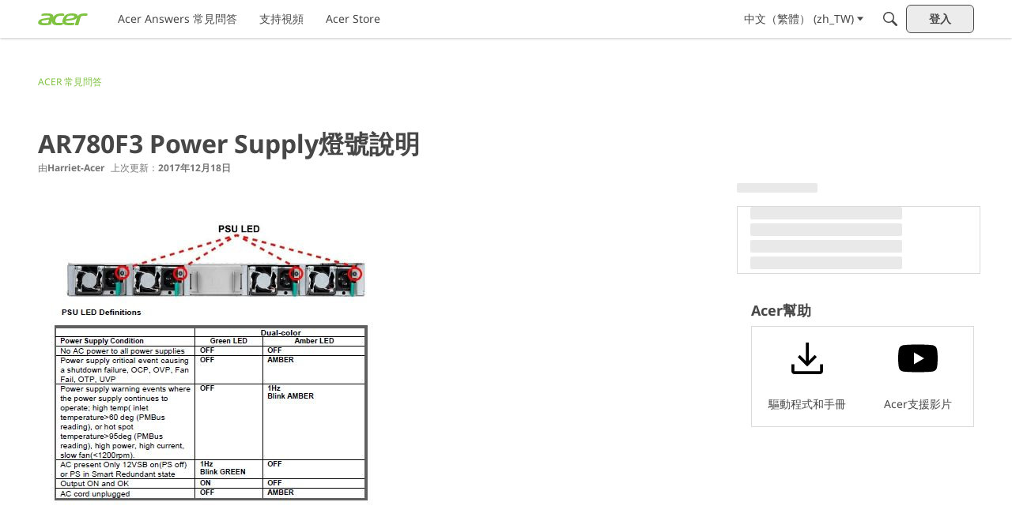

--- FILE ---
content_type: application/x-javascript
request_url: https://community.acer.com/dist/v2/layouts/chunks/addons/knowledge/SiteNavContext.mXYE4Kwn.min.js
body_size: 2238
content:
const __vite__mapDeps=(i,m=__vite__mapDeps,d=(m.f||(m.f=["../openapi-embed/layouts._xHqySZ2.css"])))=>i.map(i=>d[i]);
import{O as P,Q as T,t as g,J as O,bB as D,z as L,af as A,bC as B,bD as _,_ as H,aH as M,bA as p,bE as C,bF as w,bq as z,aT as G,bG as y,bH as F,bI as E,bJ as K,bK as U,bL as N,bM as V,bN as W,bO as q,bw as Y,bP as $,bQ as J,bR as Q}from"../../../entries/layouts.BkZoasaZ.min.js";import{w as X,x as Z,j as a,R as j,r as b}from"../../../vendor/vendor/react-core.BgLhaSja.min.js";import{u as ee}from"./KnowledgeBases.context.BFa8rprB.min.js";function te(e){const t=X(),o=Z(),s=()=>{t.push(o.state.lastLocation||"/kb")};return a.jsx(P,{isVisible:!0,label:g("Loading Modal"),size:T.FULL_SCREEN,exitHandler:s,elementToFocusOnExit:document.activeElement,children:a.jsx(O,{})})}function se(e){const t=(e.siteSections??[]).find(s=>s.contentLocale===e.sourceLocale)||void 0,o=A();if(!(e.sourceLocale===o||!t))return B(`${t.basePath}/kb/articles/add`)}function oe(e){const t="/kb/articles/add";if(!e)return t;let{knowledgeBase:o,articleID:s,knowledgeCategoryID:n,recordType:r,articleRevisionID:d,draftID:u,knowledgeBaseID:m,discussionID:c}=e;const l=o?se(o):null,i=l??t,h=l?!0:void 0;let k=s?`/kb/articles/${s}/editor`:i;n!==void 0&&m===void 0&&(D("Attempted to initialize an editor with a categoryID but no knowledgeBaseID. They must both be provided"),n=void 0);const x=L({articleRevisionID:d,draftID:u,knowledgeCategoryID:n,knowledgeBaseID:m,discussionID:c,articleRedirection:h,recordType:r});return x&&(k+=`?${x}`),k}const ae=["/kb/articles/add","/kb/articles/:articleID(\\d+)/editor"],ne="EditorPageKey",re=()=>H(()=>import("./EditorPage.tawLPY5e.min.js"),__vite__mapDeps([0]),import.meta.url),ie=new _(re,ae,oe,te,ne);var he=function(e){return e.CATEGORY="knowledgeCategory",e.ARTICLE="article",e.KB="knowledgeBase",e}({});class v{static getSyntheticRoot(){return{recordType:"knowledgeCategory",knowledgeBaseID:-1,recordID:-1,name:"Synthetic Root",url:M("/kb"),parentID:-2,sort:null,children:[]}}static denormalizeData(t,o,s=0,n=-1){const r=[],d=t[o];if(d){const{recordID:u,recordType:m}=d,c={sort:s,parentID:n,recordID:u,recordType:m};r.push(c),d.children.forEach((l,i)=>{r.push(...this.denormalizeData(t,l,i,d.recordID))})}return r}static normalizeData(t){const o=v.getSyntheticRoot(),s={[o.recordType+o.recordID]:o};for(const n of t){const r=n.recordType+n.recordID;s[r]={...n,children:[]}}for(const[n,r]of Object.entries(s)){const d="knowledgeCategory"+r.parentID,u=s[d];u&&!u.children.includes(n)&&u.children.push(n)}return s}}function R(e){const{kbID:t}=e;return ee(t).query.data?a.jsx(p,{...e,resourceType:"knowledgeBase",resourceID:t}):a.jsx(a.Fragment,{children:e.fallback})}function ce(e){const t=C(),o={...le(e,w(e)),...e.error||{}},{message:s,messageAsParagraph:n,description:r}=o;return a.jsxs("div",{className:z(t.root,e.className),children:[o.icon,!n&&a.jsx(G,{depth:1,className:t.title,title:s}),n&&a.jsx(y,{className:t.titleAsParagraph,children:s}),o.description&&a.jsx(y,{className:t.description,children:r}),o.actionItem&&a.jsx("div",{className:t.cta,children:o.actionItem})]})}function le(e,t){const o=C(),s=K(),n=f(t);switch(t){case"noknowledgebase":return{message:n,description:a.jsx(p,{permission:"Garden.Settings.Manage",children:g("Create one to get started!")}),actionItem:a.jsx(p,{permission:"Garden.Settings.Manage",children:a.jsx(V,{className:s.primary,to:"/knowledge-settings/knowledge-bases",children:g("New Knowledge Base")})}),icon:a.jsx(N,{message:n,className:o.errorIcon})};case"noarticles":{const{knowledgeBaseID:r,knowledgeCategoryID:d}=e;return{message:n,description:r?a.jsx(R,{kbID:r,permission:"articles.add",children:g("Create one to get started!")}):null,actionItem:r?a.jsx(R,{kbID:r,permission:"articles.add",children:a.jsx(ie.Link,{className:s.primary,data:{knowledgeBaseID:r,knowledgeCategoryID:d},children:g("New Article")})}):null,icon:a.jsx(N,{message:n,className:o.errorIcon})}}case"categorynoarticles":return{message:n,messageAsParagraph:!0,icon:null};default:{const r=U(t);return r.message=f(t),r}}}function f(e){switch(e){case 403:case E.PERMISSION:return g("No Permission");case"noknowledgebase":return g("There are no knowledge bases");case"noarticles":return g("No articles were found.");case"categorynoarticles":return g("This category does not have any articles.");case 404:case E.GENERIC:default:return F(e)}}var Ie=function(e){return e.GENERIC="generic",e.PERMISSION="permission",e.NOT_FOUND="notfound",e.NO_KNOWLEDGE_BASE="noknowledgebase",e.NO_ARTICLES="noarticles",e.CATEGORY_NO_ARTICLES="categorynoarticles",e}({});class pe extends j.Component{render(){const t=w(this.props),o=f(t),s={inheritHeight:W()};return a.jsxs(q,{title:o,children:[a.jsx(Y,{}),a.jsx($,{className:s.inheritHeight,children:a.jsx(J,{className:s.inheritHeight,children:a.jsx(Q,{className:s.inheritHeight,children:a.jsx(ce,{...this.props,className:s.inheritHeight})})})})]})}}const I=()=>{D("It looks like you forgot to initialize your SiteNavContext. Be sure to use `<SiteNavProvider />`")},de={categoryRecordType:"item",toggleItem:I,openItem:I,closeItem:I,setInitialOpenItems:I,initialOpenType:null,openRecords:{}},S=j.createContext(de);function be(){return b.useContext(S)}function fe(e){const[t,o]=b.useState(null),[s,n]=b.useState({}),r=(c,l)=>{n(i=>{const h=i[c]||new Set;return h.add(l),{...i,[c]:h}})},d=(c,l)=>{const i=s[c];i&&(i.has(l)&&i.delete(l),n({...s,[c]:i}))},u=(c,l)=>{const i=s[c];i&&i.has(l)?d(c,l):r(c,l)},m=(c,l)=>{o(c),l.forEach(i=>{r(i.recordType,i.recordID)})};return a.jsx(S.Provider,{value:{categoryRecordType:e.categoryRecordType,openItem:r,closeItem:d,toggleItem:u,openRecords:s,initialOpenType:t,setInitialOpenItems:m},children:e.children})}export{Ie as D,ie as E,he as K,te as M,v as N,fe as S,pe as a,ce as b,R as c,be as u};
